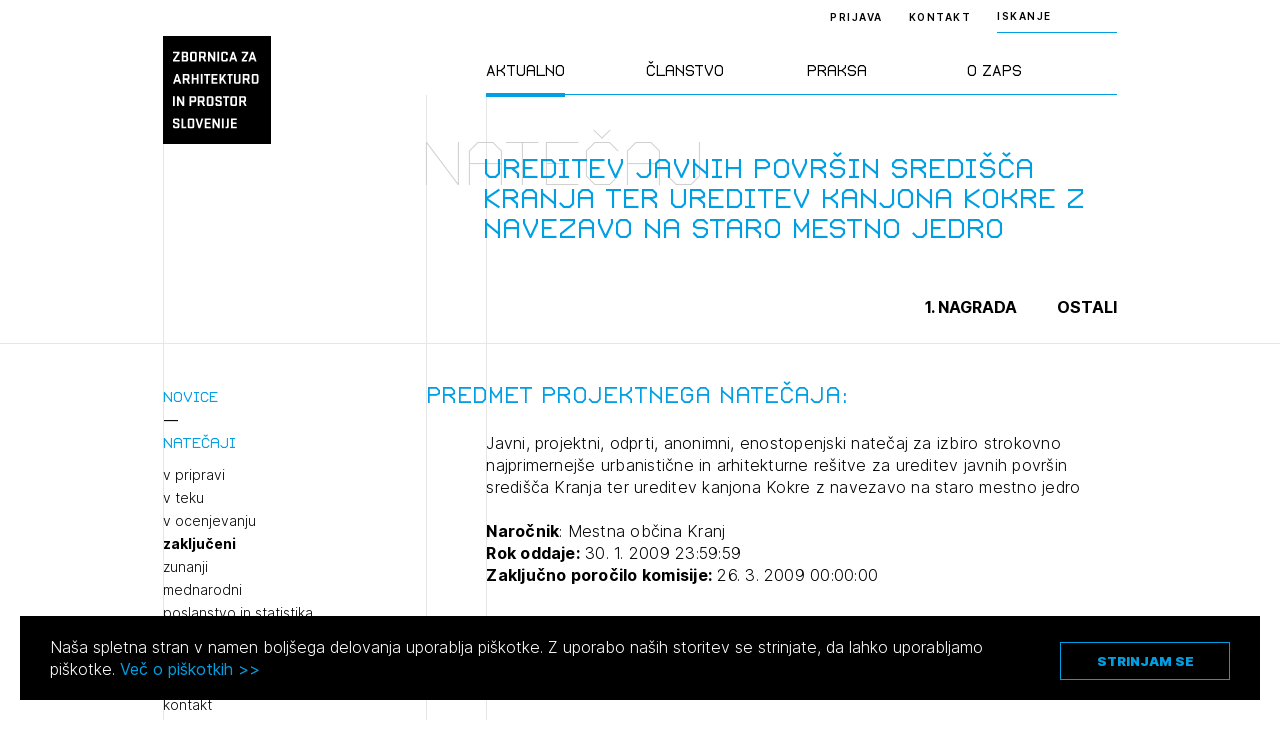

--- FILE ---
content_type: text/css
request_url: https://zaps.si/wp-content/themes/zaps/style.css?ver=1768638558
body_size: 781
content:
/*
Theme Name:   ZAPS
Author: ZAPS
Description:  ZAPS theme for Wordpress 5.
Version:      1.0
*/

.a-is-hidden {
  display: none;
}

.a-no-results {
  padding: 20px 0;
}

.directory__switch-urbanisti {
  margin-top: 20px;
}

.directory__switch-urbanisti > div {
  display: flex;
  justify-content: space-between;
  gap: 20px;
}

@media only screen and (max-width: 1023px) {
  .directory__switch-urbanisti > div {
    flex-direction: column;
  }
}

.directory__switch-urbanisti > div:last-child {
  display: none;
}

.directory__switch-urbanisti.is-toggled > div:first-child {
  display: none;
}

.directory__switch-urbanisti.is-toggled > div:last-child {
  display: flex;
}

/* Copy because of JS error */
.accordion__item-title > h3,
.accordion__item-title-2 > h3 {
  display: flex;
}

.accordion__item-title > h3 .x-right-side,
.accordion__item-title-2 > h3 .x-right-side {
  margin-left: auto;
}

.a-is-blue {
  color: #009fe3 !important;
}

.a-is-link:hover {
  text-decoration: underline;
}

.accordion__item-title-2 {
  position: relative;
  padding: 12px 30px 12px 0;
  cursor: pointer;
  display: block;
}

@media only screen and (max-width: 1023px) {
  .accordion__item-title-2 {
      padding: 16px 30px 16px 0;
  }
}

.accordion__item-title-2 span {
  color: #aaa;
}

.accordion__item--date .accordion__item-title-2 {
  display: grid;
  -webkit-user-select: none;
  user-select: none;
  align-items: flex-start;
  grid-template-columns: 156px 1fr;
}

@media only screen and (min-width: 1601px) and (max-width: 1919px) {
  .accordion__item--date .accordion__item-title-2 {
      grid-template-columns: 128px 1fr;
  }
}
@media only screen and (min-width: 1441px) and (max-width: 1600px) {
  .accordion__item--date .accordion__item-title-2 {
      grid-template-columns: 116px 1fr;
  }
}
@media only screen and (min-width: 1024px) and (max-width: 1440px) {
  .accordion__item--date .accordion__item-title-2 {
      grid-template-columns: 60px 1fr;
  }
}
@media only screen and (max-width: 1440px) {
  .accordion__item--date .accordion__item-title-2 {
      grid-template-columns: 1fr;
  }
}

.directory__result .accordion__item-title,
.directory__result .accordion__item-title-2 {
  padding: 14px 0;
}

.accordion__sublist {
  
}

.accordion__sublist__item {
  border-top: 1px solid #000;
  padding: 10px 0 10px 20px;
  display: flex;
}

.accordion__sublist__item span {
  color: #aaa;
}

.accordion__sublist__item .x-right-side {
  margin-left: auto;
  color: #aaa;
}

@media only screen and (max-width: 1023px) {
  .accordion__sublist__item {
      display: block;
  }

  .accordion__sublist__item .x-right-side {
    margin-left: 0;
    margin-top: 5px;
    display: block;
  }
}

@media only screen and (min-width: 1920px) {
  .page-header__body {
    padding: 82px 0;
  }
}
